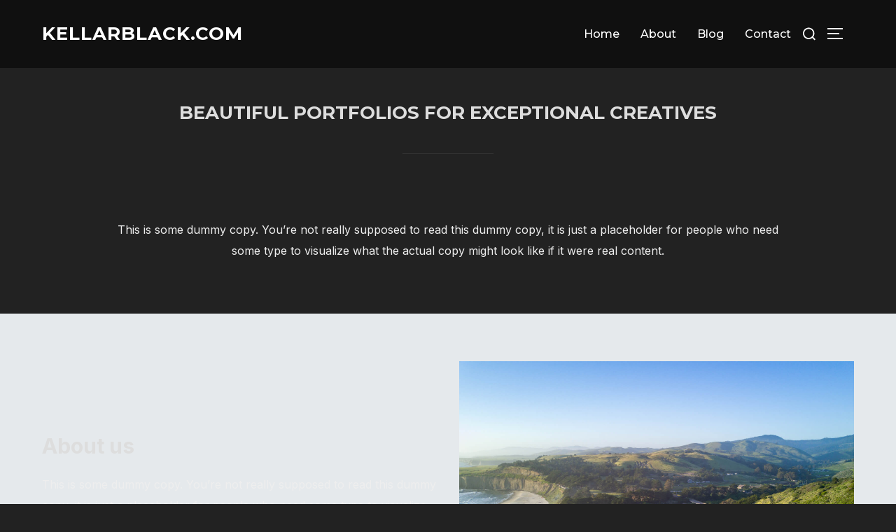

--- FILE ---
content_type: text/html; charset=UTF-8
request_url: http://kellarblack.com/beautiful-portfolios-for-exceptional-creatives/
body_size: 6317
content:
<!DOCTYPE html>
<html lang="en" class="no-js">
<head>
	<meta charset="UTF-8" />
	<meta name="viewport" content="width=device-width, initial-scale=1" />
	<script>(function(html){html.className = html.className.replace(/\bno-js\b/,'js')})(document.documentElement);</script>
<title>Beautiful portfolios for exceptional creatives &#8211; Kellar Black</title>
<meta name='robots' content='max-image-preview:large' />
<link rel='dns-prefetch' href='//fonts.googleapis.com' />
<link rel='dns-prefetch' href='//s.w.org' />
<link href='https://fonts.gstatic.com' crossorigin rel='preconnect' />
<link rel="alternate" type="application/rss+xml" title="Kellar Black &raquo; Feed" href="http://kellarblack.com/feed/" />
<link rel="alternate" type="application/rss+xml" title="Kellar Black &raquo; Comments Feed" href="http://kellarblack.com/comments/feed/" />
		<script>
			window._wpemojiSettings = {"baseUrl":"https:\/\/s.w.org\/images\/core\/emoji\/13.0.1\/72x72\/","ext":".png","svgUrl":"https:\/\/s.w.org\/images\/core\/emoji\/13.0.1\/svg\/","svgExt":".svg","source":{"concatemoji":"http:\/\/kellarblack.com\/wp-includes\/js\/wp-emoji-release.min.js?ver=5.7.14"}};
			!function(e,a,t){var n,r,o,i=a.createElement("canvas"),p=i.getContext&&i.getContext("2d");function s(e,t){var a=String.fromCharCode;p.clearRect(0,0,i.width,i.height),p.fillText(a.apply(this,e),0,0);e=i.toDataURL();return p.clearRect(0,0,i.width,i.height),p.fillText(a.apply(this,t),0,0),e===i.toDataURL()}function c(e){var t=a.createElement("script");t.src=e,t.defer=t.type="text/javascript",a.getElementsByTagName("head")[0].appendChild(t)}for(o=Array("flag","emoji"),t.supports={everything:!0,everythingExceptFlag:!0},r=0;r<o.length;r++)t.supports[o[r]]=function(e){if(!p||!p.fillText)return!1;switch(p.textBaseline="top",p.font="600 32px Arial",e){case"flag":return s([127987,65039,8205,9895,65039],[127987,65039,8203,9895,65039])?!1:!s([55356,56826,55356,56819],[55356,56826,8203,55356,56819])&&!s([55356,57332,56128,56423,56128,56418,56128,56421,56128,56430,56128,56423,56128,56447],[55356,57332,8203,56128,56423,8203,56128,56418,8203,56128,56421,8203,56128,56430,8203,56128,56423,8203,56128,56447]);case"emoji":return!s([55357,56424,8205,55356,57212],[55357,56424,8203,55356,57212])}return!1}(o[r]),t.supports.everything=t.supports.everything&&t.supports[o[r]],"flag"!==o[r]&&(t.supports.everythingExceptFlag=t.supports.everythingExceptFlag&&t.supports[o[r]]);t.supports.everythingExceptFlag=t.supports.everythingExceptFlag&&!t.supports.flag,t.DOMReady=!1,t.readyCallback=function(){t.DOMReady=!0},t.supports.everything||(n=function(){t.readyCallback()},a.addEventListener?(a.addEventListener("DOMContentLoaded",n,!1),e.addEventListener("load",n,!1)):(e.attachEvent("onload",n),a.attachEvent("onreadystatechange",function(){"complete"===a.readyState&&t.readyCallback()})),(n=t.source||{}).concatemoji?c(n.concatemoji):n.wpemoji&&n.twemoji&&(c(n.twemoji),c(n.wpemoji)))}(window,document,window._wpemojiSettings);
		</script>
		<style>
img.wp-smiley,
img.emoji {
	display: inline !important;
	border: none !important;
	box-shadow: none !important;
	height: 1em !important;
	width: 1em !important;
	margin: 0 .07em !important;
	vertical-align: -0.1em !important;
	background: none !important;
	padding: 0 !important;
}
</style>
	<link rel='stylesheet' id='wp-block-library-css'  href='http://kellarblack.com/wp-includes/css/dist/block-library/style.min.css?ver=5.7.14' media='all' />
<link rel='stylesheet' id='wp-block-library-theme-css'  href='http://kellarblack.com/wp-includes/css/dist/block-library/theme.min.css?ver=5.7.14' media='all' />
<link rel='stylesheet' id='ultra-shortcodes-front-css'  href='http://kellarblack.com/wp-content/plugins/ultra-companion/assets/css/shortcodes.css?ver=5.7.14' media='all' />
<link rel='stylesheet' id='wpopea-el-css-css'  href='http://kellarblack.com/wp-content/plugins/wpop-elementor-addons/assets/wpopea-element.css?ver=5.7.14' media='all' />
<link rel='stylesheet' id='inspiro-fonts-css'  href='https://fonts.googleapis.com/css?family=Inter%3A200%2C300%2C400%2C500%2C600%2C700%7CMontserrat%3A500%2C700&#038;subset=latin%2Clatin-ext&#038;display=swap&#038;ver=1.2.8' media='all' />
<link rel='stylesheet' id='inspiro-style-css'  href='http://kellarblack.com/wp-content/themes/inspiro/assets/css/minified/style.min.css?ver=1.2.8' media='all' />
<link rel='stylesheet' id='inspiro-colors-dark-css'  href='http://kellarblack.com/wp-content/themes/inspiro/assets/css/minified/colors-dark.min.css?ver=1.2.8' media='all' />
<script type="text/javascript">(function(a,d){if(a._nsl===d){a._nsl=[];var c=function(){if(a.jQuery===d)setTimeout(c,33);else{for(var b=0;b<a._nsl.length;b++)a._nsl[b].call(a,a.jQuery);a._nsl={push:function(b){b.call(a,a.jQuery)}}}};c()}})(window);</script><script src='http://kellarblack.com/wp-includes/js/jquery/jquery.min.js?ver=3.5.1' id='jquery-core-js'></script>
<script src='http://kellarblack.com/wp-includes/js/jquery/jquery-migrate.min.js?ver=3.3.2' id='jquery-migrate-js'></script>
<script src='http://kellarblack.com/wp-content/plugins/ultra-companion/shortcodes/shortcodes-front.js?ver=1.1.5' id='ultra-shortcodes-front-js'></script>
<link rel="https://api.w.org/" href="http://kellarblack.com/wp-json/" /><link rel="alternate" type="application/json" href="http://kellarblack.com/wp-json/wp/v2/pages/10" /><link rel="EditURI" type="application/rsd+xml" title="RSD" href="http://kellarblack.com/xmlrpc.php?rsd" />
<link rel="wlwmanifest" type="application/wlwmanifest+xml" href="http://kellarblack.com/wp-includes/wlwmanifest.xml" /> 
<meta name="generator" content="WordPress 5.7.14" />
<link rel="canonical" href="http://kellarblack.com/beautiful-portfolios-for-exceptional-creatives/" />
<link rel='shortlink' href='http://kellarblack.com/?p=10' />
<link rel="alternate" type="application/json+oembed" href="http://kellarblack.com/wp-json/oembed/1.0/embed?url=http%3A%2F%2Fkellarblack.com%2Fbeautiful-portfolios-for-exceptional-creatives%2F" />
<link rel="alternate" type="text/xml+oembed" href="http://kellarblack.com/wp-json/oembed/1.0/embed?url=http%3A%2F%2Fkellarblack.com%2Fbeautiful-portfolios-for-exceptional-creatives%2F&#038;format=xml" />
<style>.recentcomments a{display:inline !important;padding:0 !important;margin:0 !important;}</style>		<style id="inspiro-custom-header-styles" type="text/css">
					.site-title a,
			.colors-dark .site-title a,
			.colors-custom .site-title a,
			body.has-header-image .site-title a,
			body.has-header-video .site-title a,
			body.has-header-image.colors-dark .site-title a,
			body.has-header-video.colors-dark .site-title a,
			body.has-header-image.colors-custom .site-title a,
			body.has-header-video.colors-custom .site-title a,
			.site-description,
			.colors-dark .site-description,
			.colors-custom .site-description,
			body.has-header-image .site-description,
			body.has-header-video .site-description,
			body.has-header-image.colors-dark .site-description,
			body.has-header-video.colors-dark .site-description,
			body.has-header-image.colors-custom .site-description,
			body.has-header-video.colors-custom .site-description {
				color: #;
			}
		
					.custom-header-button {
				color: #ffffff;
				border-color: #ffffff;
			}
		
					.custom-header-button:hover {
				color: #ffffff;
			}
		
					.custom-header-button:hover {
				background-color: #0bb4aa;
				border-color: #0bb4aa;
			}
				</style>
		<link rel="icon" href="http://kellarblack.com/wp-content/uploads/2021/04/cropped-unnamed-file-32x32.png" sizes="32x32" />
<link rel="icon" href="http://kellarblack.com/wp-content/uploads/2021/04/cropped-unnamed-file-192x192.png" sizes="192x192" />
<link rel="apple-touch-icon" href="http://kellarblack.com/wp-content/uploads/2021/04/cropped-unnamed-file-180x180.png" />
<meta name="msapplication-TileImage" content="http://kellarblack.com/wp-content/uploads/2021/04/cropped-unnamed-file-270x270.png" />

<script>(function(html){html.className = html.className.replace(/\bno-js\b/,'js')})(document.documentElement);</script>
<title>Beautiful portfolios for exceptional creatives &#8211; Kellar Black</title>
<meta name='robots' content='max-image-preview:large' />
<link rel='dns-prefetch' href='//fonts.googleapis.com' />
<link rel='dns-prefetch' href='//s.w.org' />
<link href='https://fonts.gstatic.com' crossorigin rel='preconnect' />
<link rel="alternate" type="application/rss+xml" title="Kellar Black &raquo; Feed" href="http://kellarblack.com/feed/" />
<link rel="alternate" type="application/rss+xml" title="Kellar Black &raquo; Comments Feed" href="http://kellarblack.com/comments/feed/" />
<script src='http://kellarblack.com/wp-includes/js/wp-embed.min.js?ver=5.7.14' id='wp-embed-js'></script>
<link rel="https://api.w.org/" href="http://kellarblack.com/wp-json/" /><link rel="alternate" type="application/json" href="http://kellarblack.com/wp-json/wp/v2/pages/10" /><link rel="EditURI" type="application/rsd+xml" title="RSD" href="http://kellarblack.com/xmlrpc.php?rsd" />
<link rel="wlwmanifest" type="application/wlwmanifest+xml" href="http://kellarblack.com/wp-includes/wlwmanifest.xml" /> 
<meta name="generator" content="WordPress 5.7.14" />
<link rel="canonical" href="http://kellarblack.com/beautiful-portfolios-for-exceptional-creatives/" />
<link rel='shortlink' href='http://kellarblack.com/?p=10' />
<link rel="alternate" type="application/json+oembed" href="http://kellarblack.com/wp-json/oembed/1.0/embed?url=http%3A%2F%2Fkellarblack.com%2Fbeautiful-portfolios-for-exceptional-creatives%2F" />
<link rel="alternate" type="text/xml+oembed" href="http://kellarblack.com/wp-json/oembed/1.0/embed?url=http%3A%2F%2Fkellarblack.com%2Fbeautiful-portfolios-for-exceptional-creatives%2F&#038;format=xml" />
<style>.recentcomments a{display:inline !important;padding:0 !important;margin:0 !important;}</style>		<style id="inspiro-custom-header-styles" type="text/css">
					.site-title a,
			.colors-dark .site-title a,
			.colors-custom .site-title a,
			body.has-header-image .site-title a,
			body.has-header-video .site-title a,
			body.has-header-image.colors-dark .site-title a,
			body.has-header-video.colors-dark .site-title a,
			body.has-header-image.colors-custom .site-title a,
			body.has-header-video.colors-custom .site-title a,
			.site-description,
			.colors-dark .site-description,
			.colors-custom .site-description,
			body.has-header-image .site-description,
			body.has-header-video .site-description,
			body.has-header-image.colors-dark .site-description,
			body.has-header-video.colors-dark .site-description,
			body.has-header-image.colors-custom .site-description,
			body.has-header-video.colors-custom .site-description {
				color: #;
			}
		
					.custom-header-button {
				color: #ffffff;
				border-color: #ffffff;
			}
		
					.custom-header-button:hover {
				color: #ffffff;
			}
		
					.custom-header-button:hover {
				background-color: #0bb4aa;
				border-color: #0bb4aa;
			}
				</style>
		<link rel="icon" href="http://kellarblack.com/wp-content/uploads/2021/04/cropped-unnamed-file-32x32.png" sizes="32x32" />
<link rel="icon" href="http://kellarblack.com/wp-content/uploads/2021/04/cropped-unnamed-file-192x192.png" sizes="192x192" />
<link rel="apple-touch-icon" href="http://kellarblack.com/wp-content/uploads/2021/04/cropped-unnamed-file-180x180.png" />
<meta name="msapplication-TileImage" content="http://kellarblack.com/wp-content/uploads/2021/04/cropped-unnamed-file-270x270.png" />
</head>

<body class="page-template-default page page-id-10 wp-embed-responsive inspiro--with-page-nav post-display-content-excerpt colors-dark elementor-default elementor-kit-49">

<aside id="side-nav" class="side-nav" tabindex="-1">
	<div class="side-nav__scrollable-container">
		<div class="side-nav__wrap">
			<div class="side-nav__close-button">
				<button type="button" class="navbar-toggle">
					<span class="screen-reader-text">Toggle navigation</span>
					<span class="icon-bar"></span>
					<span class="icon-bar"></span>
					<span class="icon-bar"></span>
				</button>
			</div>
							<nav class="mobile-menu-wrapper" aria-label="Mobile Menu" role="navigation">
					<ul id="menu-main-menu" class="nav navbar-nav"><li id="menu-item-18" class="menu-item menu-item-type-custom menu-item-object-custom menu-item-home menu-item-18"><a href="http://kellarblack.com/">Home</a></li>
<li id="menu-item-19" class="menu-item menu-item-type-post_type menu-item-object-page menu-item-19"><a href="http://kellarblack.com/about/">About</a></li>
<li id="menu-item-20" class="menu-item menu-item-type-post_type menu-item-object-page menu-item-20"><a href="http://kellarblack.com/blog/">Blog</a></li>
<li id="menu-item-21" class="menu-item menu-item-type-post_type menu-item-object-page menu-item-21"><a href="http://kellarblack.com/contact/">Contact</a></li>
</ul>				</nav>
						<div id="search-2" class="widget widget_search">

<form role="search" method="get" class="search-form" action="http://kellarblack.com/">
	<label for="search-form-1">
		<span class="screen-reader-text">Search for:</span>
	</label>
	<input type="search" id="search-form-1" class="search-field" placeholder="Search &hellip;" value="" name="s" />
	<button type="submit" class="search-submit"><svg class="svg-icon svg-icon-search" aria-hidden="true" role="img" focusable="false" xmlns="http://www.w3.org/2000/svg" width="23" height="23" viewBox="0 0 23 23"><path d="M38.710696,48.0601792 L43,52.3494831 L41.3494831,54 L37.0601792,49.710696 C35.2632422,51.1481185 32.9839107,52.0076499 30.5038249,52.0076499 C24.7027226,52.0076499 20,47.3049272 20,41.5038249 C20,35.7027226 24.7027226,31 30.5038249,31 C36.3049272,31 41.0076499,35.7027226 41.0076499,41.5038249 C41.0076499,43.9839107 40.1481185,46.2632422 38.710696,48.0601792 Z M36.3875844,47.1716785 C37.8030221,45.7026647 38.6734666,43.7048964 38.6734666,41.5038249 C38.6734666,36.9918565 35.0157934,33.3341833 30.5038249,33.3341833 C25.9918565,33.3341833 22.3341833,36.9918565 22.3341833,41.5038249 C22.3341833,46.0157934 25.9918565,49.6734666 30.5038249,49.6734666 C32.7048964,49.6734666 34.7026647,48.8030221 36.1716785,47.3875844 C36.2023931,47.347638 36.2360451,47.3092237 36.2726343,47.2726343 C36.3092237,47.2360451 36.347638,47.2023931 36.3875844,47.1716785 Z" transform="translate(-20 -31)" /></svg><span>Search</span></button>
</form>
<div class="clear"></div></div>
		<div id="recent-posts-2" class="widget widget_recent_entries">
		<h3 class="title">Recent Posts</h3>
		<ul>
											<li>
					<a href="http://kellarblack.com/uncategorized/hello-world/">Hello world!</a>
									</li>
					</ul>

		<div class="clear"></div></div><div id="recent-comments-2" class="widget widget_recent_comments"><h3 class="title">Recent Comments</h3><ul id="recentcomments"><li class="recentcomments"><span class="comment-author-link"><a href='https://wordpress.org/' rel='external nofollow ugc' class='url'>A WordPress Commenter</a></span> on <a href="http://kellarblack.com/uncategorized/hello-world/#comment-1">Hello world!</a></li></ul><div class="clear"></div></div><div id="search-3" class="widget widget_search"><h3 class="title">Search</h3>

<form role="search" method="get" class="search-form" action="http://kellarblack.com/">
	<label for="search-form-2">
		<span class="screen-reader-text">Search for:</span>
	</label>
	<input type="search" id="search-form-2" class="search-field" placeholder="Search &hellip;" value="" name="s" />
	<button type="submit" class="search-submit"><svg class="svg-icon svg-icon-search" aria-hidden="true" role="img" focusable="false" xmlns="http://www.w3.org/2000/svg" width="23" height="23" viewBox="0 0 23 23"><path d="M38.710696,48.0601792 L43,52.3494831 L41.3494831,54 L37.0601792,49.710696 C35.2632422,51.1481185 32.9839107,52.0076499 30.5038249,52.0076499 C24.7027226,52.0076499 20,47.3049272 20,41.5038249 C20,35.7027226 24.7027226,31 30.5038249,31 C36.3049272,31 41.0076499,35.7027226 41.0076499,41.5038249 C41.0076499,43.9839107 40.1481185,46.2632422 38.710696,48.0601792 Z M36.3875844,47.1716785 C37.8030221,45.7026647 38.6734666,43.7048964 38.6734666,41.5038249 C38.6734666,36.9918565 35.0157934,33.3341833 30.5038249,33.3341833 C25.9918565,33.3341833 22.3341833,36.9918565 22.3341833,41.5038249 C22.3341833,46.0157934 25.9918565,49.6734666 30.5038249,49.6734666 C32.7048964,49.6734666 34.7026647,48.8030221 36.1716785,47.3875844 C36.2023931,47.347638 36.2360451,47.3092237 36.2726343,47.2726343 C36.3092237,47.2360451 36.347638,47.2023931 36.3875844,47.1716785 Z" transform="translate(-20 -31)" /></svg><span>Search</span></button>
</form>
<div class="clear"></div></div><div id="text-2" class="widget widget_text"><h3 class="title">About This Site</h3>			<div class="textwidget"><p>This may be a good place to introduce yourself and your site or include some credits.</p>
</div>
		<div class="clear"></div></div><div id="text-3" class="widget widget_text"><h3 class="title">Find Us</h3>			<div class="textwidget"><p><strong>Address</strong><br />
123 Main Street<br />
New York, NY 10001</p>
<p><strong>Hours</strong><br />
Monday&ndash;Friday: 9:00AM&ndash;5:00PM<br />
Saturday &amp; Sunday: 11:00AM&ndash;3:00PM</p>
</div>
		<div class="clear"></div></div>		</div>
	</div>
</aside>
<div class="side-nav-overlay"></div>

<div id="page" class="site">
	<a class="skip-link screen-reader-text" href="#content">Skip to content</a>

	<header id="masthead" class="site-header" role="banner">
		<div id="site-navigation" class="navbar">
	<div class="header-inner inner-wrap">

		<div class="header-logo-wrapper">
			<a href="http://kellarblack.com" title="Hey! I&#039;m a cyber security student, an editor, and a web designer. Contact me for all inquiries." class="custom-logo-text">kellarblack.com</a>		</div>

		<div class="header-navigation-wrapper">
							<nav class="primary-menu-wrapper navbar-collapse collapse" aria-label="Top Horizontal Menu" role="navigation">
					<ul id="menu-main-menu-1" class="nav navbar-nav dropdown sf-menu"><li class="menu-item menu-item-type-custom menu-item-object-custom menu-item-home menu-item-18"><a href="http://kellarblack.com/">Home</a></li>
<li class="menu-item menu-item-type-post_type menu-item-object-page menu-item-19"><a href="http://kellarblack.com/about/">About</a></li>
<li class="menu-item menu-item-type-post_type menu-item-object-page menu-item-20"><a href="http://kellarblack.com/blog/">Blog</a></li>
<li class="menu-item menu-item-type-post_type menu-item-object-page menu-item-21"><a href="http://kellarblack.com/contact/">Contact</a></li>
</ul>				</nav>
			
			
			<div id="sb-search" class="sb-search">
				
<form method="get" id="searchform" action="http://kellarblack.com/">
	<label for="search-form-input">
		<span class="screen-reader-text">Search for:</span>
		<input type="search" class="sb-search-input" placeholder="Type your keywords and hit Enter..." name="s" id="search-form-input" autocomplete="off" />
	</label>
	<button class="sb-search-button-open" aria-expanded="false">
		<span class="sb-icon-search">
			<svg class="svg-icon svg-icon-search" aria-hidden="true" role="img" focusable="false" xmlns="http://www.w3.org/2000/svg" width="23" height="23" viewBox="0 0 23 23"><path d="M38.710696,48.0601792 L43,52.3494831 L41.3494831,54 L37.0601792,49.710696 C35.2632422,51.1481185 32.9839107,52.0076499 30.5038249,52.0076499 C24.7027226,52.0076499 20,47.3049272 20,41.5038249 C20,35.7027226 24.7027226,31 30.5038249,31 C36.3049272,31 41.0076499,35.7027226 41.0076499,41.5038249 C41.0076499,43.9839107 40.1481185,46.2632422 38.710696,48.0601792 Z M36.3875844,47.1716785 C37.8030221,45.7026647 38.6734666,43.7048964 38.6734666,41.5038249 C38.6734666,36.9918565 35.0157934,33.3341833 30.5038249,33.3341833 C25.9918565,33.3341833 22.3341833,36.9918565 22.3341833,41.5038249 C22.3341833,46.0157934 25.9918565,49.6734666 30.5038249,49.6734666 C32.7048964,49.6734666 34.7026647,48.8030221 36.1716785,47.3875844 C36.2023931,47.347638 36.2360451,47.3092237 36.2726343,47.2726343 C36.3092237,47.2360451 36.347638,47.2023931 36.3875844,47.1716785 Z" transform="translate(-20 -31)" /></svg>		</span>
	</button>
	<button class="sb-search-button-close" aria-expanded="false">
		<span class="sb-icon-search">
			<svg class="svg-icon svg-icon-cross" aria-hidden="true" role="img" focusable="false" xmlns="http://www.w3.org/2000/svg" width="16" height="16" viewBox="0 0 16 16"><polygon fill="" fill-rule="evenodd" points="6.852 7.649 .399 1.195 1.445 .149 7.899 6.602 14.352 .149 15.399 1.195 8.945 7.649 15.399 14.102 14.352 15.149 7.899 8.695 1.445 15.149 .399 14.102" /></svg>		</span>
	</button>
</form>
			</div>

							<button type="button" class="navbar-toggle">
					<span class="screen-reader-text">Toggle sidebar &amp; navigation</span>
					<span class="icon-bar"></span>
					<span class="icon-bar"></span>
					<span class="icon-bar"></span>
				</button>
					</div>
	</div><!-- .inner-wrap -->
</div><!-- #site-navigation -->
	</header><!-- #masthead -->

	
	<div class="site-content-contain">
		<div id="content" class="site-content">


<div class="inner-wrap">
	<div id="primary" class="content-area">


		<main id="main" class="site-main" role="main">

			
<article id="post-10" class="post-10 page type-page status-publish hentry">

	
	<header class="entry-header">

		<div class="inner-wrap"><h1 class="entry-title">Beautiful portfolios for exceptional creatives</h1></div><!-- .inner-wrap -->
	</header><!-- .entry-header -->

	
	<div class="entry-content">
		
                    
                    <p class="has-text-align-center"><meta charset="utf-8">This is some dummy copy. You’re not really supposed to read this dummy copy, it is just a placeholder for people who need some type to visualize what the actual copy might look like if it were real content.</p>
                    

                    
                    <div style="height:55px" aria-hidden="true" class="wp-block-spacer"></div>
                    

                    
                    <div class="wp-block-group alignfull has-background" style="background-color:#e5e9ec"><div class="wp-block-group__inner-container">
                    <div class="wp-block-columns">
                    <div class="wp-block-column is-vertically-aligned-center">
                    <h2>About us</h2>
                    

                    
                    <p>This is some dummy copy. You’re not really supposed to read this dummy copy, it is just a placeholder for people who need some type to visualize what the actual copy might look like if it were real content.</p>
                    

                    
                    <div class="wp-block-buttons is-content-justification-left">
                    <div class="wp-block-button is-style-outline"><a class="wp-block-button__link no-border-radius" href="#">About Us</a></div>
                    </div>
                    

                    
                    <p></p>
                    </div>
                    

                    
                    <div class="wp-block-column">
                    <div style="height:48px" aria-hidden="true" class="wp-block-spacer"></div>
                    

                    
                    <figure class="wp-block-image size-large"><img src="http://kellarblack.com/wp-content/themes/inspiro/assets/images/StockSnap_JKMGVEJMPU.jpg" alt="" class="wp-image-26"/></figure>
                    </div>
                    </div>
                    </div></div>
                    

                    
                    <div class="wp-block-group alignfull"><div class="wp-block-group__inner-container">
                    <div class="wp-block-columns are-vertically-aligned-center">
                    <div class="wp-block-column is-vertically-aligned-center">
                    <div style="height:48px" aria-hidden="true" class="wp-block-spacer"></div>
                    

                    
                    <figure class="wp-block-image size-large"><img src="http://kellarblack.com/wp-content/themes/inspiro/assets/images/StockSnap_M6D1GS9PSL.jpg" alt="" class="wp-image-27"/></figure>
                    </div>
                    

                    
                    <div class="wp-block-column is-vertically-aligned-center">
                    <h2>Our Services</h2>
                    

                    
                    <p>This is some dummy copy. You’re not really supposed to read this dummy copy, it is just a placeholder for people who need some type to visualize what the actual copy might look like if it were real content.</p>
                    

                    
                    <div class="wp-block-buttons">
                    <div class="wp-block-button is-style-outline"><a class="wp-block-button__link no-border-radius" href="#">Services</a></div>
                    </div>
                    </div>
                    </div>
                    </div></div>
                    

                    
                    <div class="wp-block-group alignfull has-black-background-color has-background"><div class="wp-block-group__inner-container">
                    <h2 class="has-text-align-center has-white-color has-text-color"><strong>Gallery</strong></h2>
                    

                    
                    <figure class="wp-block-gallery aligncenter columns-3 is-cropped"><ul class="blocks-gallery-grid"><li class="blocks-gallery-item"><figure><img src="http://kellarblack.com/wp-content/themes/inspiro/assets/images/StockSnap_P9QYJ8AAL8.jpg" alt="" data-id="28" data-full-url="http://kellarblack.com/wp-content/themes/inspiro/assets/images/StockSnap_P9QYJ8AAL8.jpg" data-link="http://localhost/wporg/sample-page/stocksnap_p9qyj8aal8/" class="wp-image-28"/></figure></li><li class="blocks-gallery-item"><figure><img src="http://kellarblack.com/wp-content/themes/inspiro/assets/images/StockSnap_M6D1GS9PSL.jpg" alt="" data-id="27" data-full-url="http://kellarblack.com/wp-content/themes/inspiro/assets/images/StockSnap_M6D1GS9PSL.jpg" data-link="http://localhost/wporg/sample-page/stocksnap_m6d1gs9psl/" class="wp-image-27"/></figure></li><li class="blocks-gallery-item"><figure><img src="http://kellarblack.com/wp-content/themes/inspiro/assets/images/StockSnap_JKMGVEJMPU.jpg" alt="" data-id="26" data-full-url="http://kellarblack.com/wp-content/themes/inspiro/assets/images/StockSnap_JKMGVEJMPU.jpg" data-link="http://localhost/wporg/sample-page/stocksnap_jkmgvejmpu/" class="wp-image-26"/></figure></li><li class="blocks-gallery-item"><figure><img src="http://kellarblack.com/wp-content/themes/inspiro/assets/images/StockSnap_CXVCF2NNWJ.jpg" alt="" data-id="25" data-full-url="http://kellarblack.com/wp-content/themes/inspiro/assets/images/StockSnap_CXVCF2NNWJ.jpg" data-link="http://localhost/wporg/sample-page/stocksnap_cxvcf2nnwj/" class="wp-image-25"/></figure></li><li class="blocks-gallery-item"><figure><img src="http://kellarblack.com/wp-content/themes/inspiro/assets/images/StockSnap_89BQZ89TLH.jpg" alt="" data-id="24" data-full-url="http://kellarblack.com/wp-content/themes/inspiro/assets/images/StockSnap_89BQZ89TLH.jpg" data-link="http://localhost/wporg/sample-page/stocksnap_89bqz89tlh/" class="wp-image-24"/></figure></li><li class="blocks-gallery-item"><figure><img src="http://kellarblack.com/wp-content/themes/inspiro/assets/images/StockSnap_PGXCCTCLB5.jpg" alt="" data-id="29" data-full-url="http://kellarblack.com/wp-content/themes/inspiro/assets/images/StockSnap_PGXCCTCLB5.jpg" data-link="http://localhost/wporg/sample-page/stocksnap_pgxcctclb5/" class="wp-image-29"/></figure></li></ul></figure>
                    </div></div>
                    

                    
                    <div class="wp-block-cover alignfull has-background-dim-40 has-black-background-color has-background-dim has-parallax is-position-center-center" style="background-image:url(http://kellarblack.com/wp-content/themes/inspiro/assets/images/StockSnap_89BQZ89TLH.jpg);min-height:375px"><div class="wp-block-cover__inner-container">
                    <p class="has-text-align-center has-text-color has-huge-font-size" style="color:#fffffa;line-height:1.1"><strong>Unleash your creativity with Inspiro</strong></p>
                    

                    
                    <p class="has-text-align-center">Lorem ipsum dolor sit amet, consectetur adipiscing elit. Ut elit tellus, luctus nec ullamcorper mattis, pulvinar dapibus leo.</p>
                    

                    
                    <div style="height:39px" aria-hidden="true" class="wp-block-spacer"></div>
                    

                    
                    <div class="wp-block-buttons is-content-justification-center">
                    <div class="wp-block-button is-style-outline"><a class="wp-block-button__link has-white-color has-text-color no-border-radius" href="#">Contact us</a></div>
                    </div>
                    </div></div>
                    	</div><!-- .entry-content -->
</article><!-- #post-10 -->

		</main><!-- #main -->


	</div><!-- #primary -->
</div><!-- .inner-wrap -->



		</div><!-- #content -->

		
		<footer id="colophon" class="site-footer" role="contentinfo">
			<div class="inner-wrap">
				<div class="site-info">
		<span class="copyright">
		<span>
			<a href="https://wordpress.org/" target="_blank">
				Powered by WordPress			</a>
		</span>
		<span>
			Inspiro WordPress Theme by <a href="https://www.wpzoom.com/" target="_blank" rel="nofollow">WPZOOM</a>
		</span>
	</span>
</div><!-- .site-info -->
			</div><!-- .inner-wrap -->
		</footer><!-- #colophon -->
	</div><!-- .site-content-contain -->
</div><!-- #page -->
<script src='http://kellarblack.com/wp-includes/js/imagesloaded.min.js?ver=4.1.4' id='imagesloaded-js'></script>
<script src='http://kellarblack.com/wp-content/plugins/wpop-elementor-addons/assets/wpopea-elements.js?ver=1.1.5' id='wpopea-el-js-js'></script>
<script src='http://kellarblack.com/wp-content/themes/inspiro/assets/js/minified/plugins.min.js?ver=1.2.8' id='inspiro-lite-js-plugins-js'></script>
<script src='http://kellarblack.com/wp-content/themes/inspiro/assets/js/minified/scripts.min.js?ver=1.2.8' id='inspiro-lite-script-js'></script>

</body>
</html>


--- FILE ---
content_type: text/javascript
request_url: http://kellarblack.com/wp-content/themes/inspiro/assets/js/minified/scripts.min.js?ver=1.2.8
body_size: 2585
content:
!function(i){var e,n,t,o=i("body"),a=o.find(".custom-header"),s=(a.find(".site-branding"),o.find("#site-navigation")),d=o.find("#scroll-to-content"),r=o.find("#content"),c=o.find("#secondary"),u=o.find(".entry-content"),l=(o.find(".format-quote blockquote"),o.hasClass("has-header-image")||o.hasClass("has-header-video")),h=(o.hasClass("inspiro-front-page")||o.hasClass("home blog"),0);function p(){n=s.height(),t=s.outerHeight(),i("#wpadminbar").length&&(t+=i("#wpadminbar").outerHeight())}function f(){768<=i(window).outerWidth()?l||(a.css("padding-top",t),r.css("padding-top",t)):(a.css("padding-top","0"),r.css("padding-top","2.5em"))}function g(e){var n,t;c.length&&(!o.hasClass("has-sidebar")||o.hasClass("search")||o.hasClass("single-attachment")||o.hasClass("error404")||o.hasClass("inspiro-front-page")||(n=c.offset(),t=n.top+(c.height()+28),u.find(e).each(function(){var e=i(this),n=e.offset().top;t<n?e.addClass("below-entry-meta"):e.removeClass("below-entry-meta")})))}function m(){var e=document.createElement("div");try{return"backgroundAttachment"in e.style&&(!/iPad|iPhone|iPod/.test(navigator.userAgent)||window.MSStream)?(e.style.backgroundAttachment="fixed")===e.style.backgroundAttachment:!1}catch(e){return!1}}i(document).ready(function(){o.addClass("inspiro-page-ready"),s.length&&p(),d.length&&(i("body").hasClass("admin-bar")&&(h-=32),s.length?h-=24:n=0,d.on("click",function(e){e.preventDefault(),i(window).scrollTo("#content",{duration:600,offset:{top:h-n}})})),f(),g("blockquote.alignleft, blockquote.alignright"),!0===m()&&(document.documentElement.className+=" background-fixed")}),s.length&&i(window).on("resize",function(){p(),f()}),i(window).on("resize",function(){clearTimeout(e),e=setTimeout(function(){g("blockquote.alignleft, blockquote.alignright")},300)}),i(window).on("load",function(){o.addClass("inspiro-page-loaded")}),i(document).on("wp-custom-header-video-loaded",function(){o.addClass("has-header-video")})}(jQuery),function(s){"use strict";var d=s(document),i=s(window);s.fn.TopMenuMargin=function(){function e(){s(window).width();var e=s(".site-header");s("#main").css("paddingTop",e.outerHeight());s("#wpadminbar"),s(window).width(),s(window).height()}s(window).on("resize orientationchange",e),e()},s.fn.sideNav=function(){var t=!1;function n(){s(document.body).toggleClass("side-nav-open").addClass("side-nav-transitioning");var e=s("#slider").data("flexslider");e&&(s(document.body).hasClass("side-nav-open")?(t=e.playing,e.playing&&e.pause()):t&&e.play());var n=!1;s(".site").one("transitionend",function(){s(document.body).removeClass("side-nav-transitioning"),n=!0}),setTimeout(function(){n||s(document.body).removeClass("side-nav-transitioning"),i.trigger("resize")},230)}s(".navbar-toggle, .side-nav-overlay").on("click touchend",function(e){s(document.body).hasClass("side-nav-transitioning")||(n(),(s(document.body).hasClass("side-nav-open")?i.width()<=640?d.find(".side-nav__close-button > button"):d.find("nav.mobile-menu-wrapper ul li:first-child"):d.find(".header-navigation-wrapper button.navbar-toggle")).focus(),s.fn.keepFocusInMobileSidebar())}),d.on("keyup",function(e){27===e.keyCode&&s(document.body).hasClass("side-nav-open")&&n()}),s(".side-nav__scrollable-container").on("touchstart",function(e){var n=this.scrollTop;n<=0&&(this.scrollTop=1),n+this.offsetHeight>=this.scrollHeight&&(this.scrollTop=this.scrollHeight-this.offsetHeight-1)})},s.fn.sbSearch=function(){return d.on("keyup",function(e){27===e.keyCode&&s("#sb-search").hasClass("sb-search-open")&&s("#sb-search").removeClass("sb-search-open")}),this.each(function(){new UISearch(this)})},s.fn.keepFocusInSearchModal=function(){d.on("keydown",function(e){var n,t,i,o,a;s("#sb-search").hasClass("sb-search-open")&&(a=d.find("#sb-search").find("input, a, button"),t=(a=Array.prototype.slice.call(a))[a.length-1],i=a[0],n=document.activeElement,o=9===e.keyCode,!(a=e.shiftKey)&&o&&t===n&&(e.preventDefault(),i.focus()),a&&o&&i===n&&(e.preventDefault(),t.focus()))})},s.fn.keepFocusInMobileSidebar=function(){d.on("keydown",function(e){var n,t,i,o,a;s(document.body).hasClass("side-nav-open")&&(a=d.find("aside#side-nav").find("input, a, button"),t=(a=Array.prototype.slice.call(a))[a.length-1],i=a[0],n=document.activeElement,o=9===e.keyCode,!(a=e.shiftKey)&&o&&t===n&&(e.preventDefault(),i.focus()),a&&o&&i===n&&(e.preventDefault(),t.focus()))})},s(function(){s.fn.sideNav(),s("#sb-search").sbSearch(),s.fn.keepFocusInSearchModal(),s(".wpzlb-layout, .builder-wrap, .entry-content, .video_cover, .featured_page_content").fitVids(),s(".sf-menu").superfish({speed:"fast",animation:{height:"show"},animationOut:{height:"hide"}}),s(".site-header").headroom({tolerance:{up:0,down:0},offset:70}),s(".side-nav .navbar-nav li.menu-item-has-children > a .svg-icon").on("click",function(e){e.preventDefault();var n=s(this).closest("li"),e=n.find("> ul");e.is(":visible")?(e.slideUp(),n.removeClass("open")):(e.slideDown(),n.addClass("open"))})})}(jQuery),function(i){var e;i.wp=i.wp||!1,i.wp&&i.wp.customHeader&&(e=i.wp.customHeader.BaseVideoHandler.extend({test:function(e){return"video/x-vimeo"===e.mimeType},ready:function(){var e,n=this;"Vimeo"in i?n.loadVideo():((e=document.createElement("script")).src="https://player.vimeo.com/api/player.js",e.onload=function(){n.loadVideo()},document.getElementsByTagName("head")[0].appendChild(e))},loadVideo:function(){var n,t=this;this._paused=!0,this.player=n=new Vimeo.Player(this.container,{autopause:!1,autoplay:!0,background:!0,byline:!1,height:this.settings.height,loop:!0,portrait:!1,title:!1,url:this.settings.videoUrl,width:this.settings.width,id:this.settings.id}),n.on("play",function(){t._paused=!1,t.trigger("play")}),n.on("pause",function(){t._paused=!0,t.trigger("pause")}),n.ready().then(function(){var e=t.container.getElementsByTagName("img")[0];e.src===t.settings.posterUrl&&t.container.removeChild(e),t.showControls(),n.getPaused().then(function(e){(t._paused=e)||t.trigger("play")})}),n.setVolume(0)},isPaused:function(){return this._paused},pause:function(){this.player.pause()},play:function(){this.player.play()}}),i.wp.customHeader.BaseVideoHandler.extend({origin:"https://player.vimeo.com",test:function(e){return"video/x-vimeo"===e.mimeType},ready:function(){var t=this,e=this.settings.videoUrl.split("/").pop(),n=document.createElement("iframe");this._paused=!0,t.setVideo(n),n.id="wp-custom-header-video",n.src="https://player.vimeo.com/video/"+e+"?api=1&autopause=0&autoplay=0&background=1&badge=0&byline=0&loop=1&player_id="+n.id+"&portrait=0&title=0",this.iframe=n,i.addEventListener("message",function(e){var n;if(t.origin===e.origin){try{n=JSON.parse(e.data)}catch(e){return}"wp-custom-header-video"===n.player_id&&("ready"===n.event?(t.postMessage("addEventListener","pause"),t.postMessage("addEventListener","play"),t.postMessage("setVolume",0),t.play(),t.showControls()):"pause"===n.event?(t._paused=!0,t.trigger(n.event)):"play"===n.event&&(t._paused=!1,t.trigger(n.event)))}})},isPaused:function(){return this._paused},pause:function(){this.postMessage("pause")},play:function(){this.postMessage("play")},postMessage:function(e,n){n=JSON.stringify({method:e,value:n});this.iframe.contentWindow.postMessage(n,this.origin)}}),i.wp.customHeader.handlers.vimeo=new e)}(window);